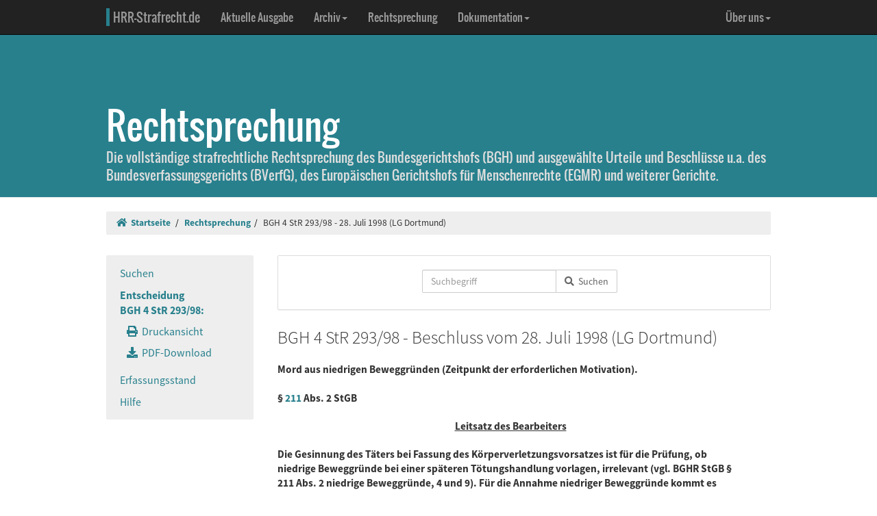

--- FILE ---
content_type: text/html; charset=UTF-8
request_url: https://www.hrr-strafrecht.de/hrr/4/98/4-293-98.php
body_size: 6907
content:
<!DOCTYPE html>
<html lang="de">
<head>
	<meta name="viewport" content="width=device-width, initial-scale=1.0" />
	<meta http-equiv="Content-Type" content="text/html;charset=UTF-8">
	<link rel="canonical" href="https://www.hrr-strafrecht.de/hrr/4/98/4-293-98.php" />
	<title>BGH 4 StR 293/98 - 28. Juli 1998 (LG Dortmund) &middot; hrr-strafrecht.de</title>
	<meta name="keywords" content="Mord aus niedrigen Beweggründen Zeitpunkt der erforderlichen Motivation." />
	<!-- Bootstrap -->
	<link href="/hrr/_css/bootstrap.min.css" rel="stylesheet" type="text/css" />
	<!-- Eigene Anpassungen -->
	<link href="/hrr/_css/jquery-ui.min.css" rel="stylesheet" type="text/css" />
	<link href="/hrr/_css/hrrs.min.css" rel="stylesheet" type="text/css" />
	<link href="/favicon.ico" rel="shortcut icon" />
	<link href="/hrr/rss.php" rel="alternate" type="application/rss+xml" title="Aktuelle News von hrr-strafrecht.de" />
</head>
<body data-spy="scroll" data-target="#seitennavigation">
<header class="navbar navbar-default navbar-inverse navbar-static-top" role="navigation">
	<div class="container">
	<!-- Brand and toggle get grouped for better mobile display -->
		<div class="navbar-header">
			<button type="button" class="navbar-toggle" data-toggle="collapse" data-target="#navbar-main">
			<span class="sr-only">Navigation ausblenden</span>
			<span class="icon-bar"></span>
			<span class="icon-bar"></span>
			<span class="icon-bar"></span>
			</button>
			<a class="navbar-brand" href="/hrr/"><span style="border-left: 5px solid #28808d; padding-left: 5px">HRR-Strafrecht.de</span></a>
		</div>
		<!-- Collect the nav links, forms, and other content for toggling -->
		<div class="collapse navbar-collapse" id="navbar-main">
			<ul class="nav navbar-nav">
				<li><a href="/hrr/archiv/aktuell.php">Aktuelle Ausgabe</a></li>
				<li class="dropdown">
				  <a href="#" class="dropdown-toggle" data-toggle="dropdown">Archiv<b class="caret"></b></a>
				  <ul class="dropdown-menu">
					<li><a href="/hrr/archiv/">Übersicht</a></li>
					<li class="divider"></li>
					<li><a href="/hrr/archiv/ausgaben.php">HRRS-Ausgaben</a></li>
					<li><a href="/hrr/archiv/aufsaetze.php">Aufsätze und Anmerkungen (mit Volltextsuche)</a></li>
					<li><a href="/hrr/archiv/index.php#monographien">Monographien</a></li>
					</ul>
				</li>
				<li><a href="/hrr/db/">Rechtsprechung</a></li>
				<li class="dropdown">
				  <a href="#" class="dropdown-toggle" data-toggle="dropdown">Dokumentation<b class="caret"></b></a>
				  <ul class="dropdown-menu">
					<li><a href="/hrr/doku/">Die Idee</a></li>
					<li class="divider"></li>
					<li><a href="/hrr/doku/verfahren.php">Verfahrensdokumentationen</a></li>
					<li><a href="/hrr/doku/einzeldokumente.php">Einzeldokumente</a></li>
					</ul>
				</li>
			</ul>
			<ul class="nav navbar-nav navbar-right">
				<li class="dropdown">
				  <a href="#" class="dropdown-toggle" data-toggle="dropdown">Über uns<b class="caret"></b></a>
				  <ul class="dropdown-menu">
					<li><a href="/hrr/ueber/">Unser Konzept</a></li>
					<li><a href="/hrr/ueber/unterstuetzen.php">HRRS unterstützen</a></li>
					<li class="divider"></li>
					<li><a href="/hrr/ueber/hrrs-zitieren.php">HRRS zitieren</a></li>
					<li><a href="/hrr/ueber/publizieren.php">Publizieren</a></li>
					<li><a href="/hrr/ueber/redaktionelle-richtlinien.php">Redaktionelle Richtlinien</a></li>
					<li><a href="/hrr/ueber/redaktion.php">Redaktion</a></li>
					<li class="divider"></li>
					<li><a href="/hrr/ueber/kontakt.php">Kontakt</a></li>
					<li><a href="/hrr/ueber/impressum.php">Impressum</a></li>
					<li><a href="/hrr/ueber/privacy.php">Datenschutz</a></li>
					</ul>
				</li>
			</ul>
		</div>
	</div>
</header>
<div class="page-header hidden-print">
    <div class="container">
        <h1><br />Rechtsprechung <small class="visible-print">(hrr-strafrecht.de)</small></h1>
		<p>Die vollständige strafrechtliche Rechtsprechung des Bundesgerichtshofs (BGH) und ausgewählte Urteile und Beschlüsse u.a. des Bundesverfassungsgerichts (BVerfG), des Europäischen Gerichtshofs für Menschenrechte (EGMR) und weiterer Gerichte.</p>
    </div>
</div>

<div class="container hidden-print">
	<ol class="breadcrumb">
		<li><a href="/hrr/"><i class="fas fa-home"></i>&nbsp;&nbsp;Startseite</a></li>
	<li><a href="/hrr/db/index.php" title="Rechtsprechungssuche">Rechtsprechung</a></li><li>BGH 4 StR 293/98 - 28. Juli 1998 (LG Dortmund)</li>	</ol>
</div>

<div class="container docs-container">
	<div class="row">
	<div class="col-md-3">
		<div class="sidebar hidden-print" role="complementary">
			<ul class="nav sidenav affix-top" data-spy="affix" data-offset-top="325" id="seitennavigation">
						<li><a href="/hrr/db/index.php" target="_parent" title="Suchseite">Suchen</a></li>
			<li class="active"><a href="/hrr/4/98/4-293-98.php" target="_parent">Entscheidung<br />BGH 4 StR 293/98:</a>
			<ul class="nav">
				<li><a href="/hrr/4/98/4-293-98.php?view=print" title="Druckfähige Version anzeigen."><i class="fas fa-print"></i>&nbsp;&nbsp;Druckansicht</a></li>
				<li><a href="https://www.hrr-strafrecht.de/hrr/4/98/4-293-98.pdf" target="_parent" title="Entscheidung als PDF-Datei herunterladen..."><i class="fas fa-download"></i>&nbsp;&nbsp;PDF-Download</a></li>				</ul></li>
				<li><a href="/hrr/db/status.php" target="_parent" title="Den Erfassungsstand der Datenbank anzeigen...">Erfassungsstand</a></li>
				<li><a href="/hrr/db/hilfe.php" target="_parent" title="Hilfe zur Datenbankabfrage...">Hilfe</a></li>
			</ul>
		</div>
	</div>

<!-- Inhalt -->
<div class="col-md-9" id="inhalt_es">

<!-- Suchformular -->
<div class="panel panel-default entschform hidden-print">
<form method="get" action="/hrr/db/abfrage.php" class="form-inline" role="form">
	<input type="hidden" name="verknuepfung" value="und" />
	<input type="hidden" name="sortieren" value="relevanz" />
	<input type="hidden" name="sortrichtung" value="ab" />
	<input type="hidden" name="leitsatz" value="nein" />
	<div class="form-group entschinput">
		<div class="input-group">
			<input type="text" id="entschvolltext" name="volltext" class="form-control" placeholder="Suchbegriff" />
			<span class="input-group-btn">
				<button class="btn btn-default" type="submit"><i class="fas fa-search"></i>&nbsp;&nbsp;Suchen</button>
			</span>
		</div>
	</div>
	<div class="form-group" style="margin-left:10px">
	<div class="checkbox">
					</div>
	</div>
</form>
</div>

<!-- Kopf für Druckversion -->
<div id="druck_kopf" class="visible-print">
    <h1>hrr-strafrecht.de - Rechtsprechungsübersicht</h1>
    <hr class="linie" />
        <p><b>Bearbeiter:</b> Karsten Gaede</p>
    <p><b>Zitiervorschlag:</b> BGH, 4 StR 293/98, Beschluss v. 28.07.1998, HRRS-Datenbank, Rn. X</p>
    <hr class="linie" />
</div>




<h2>BGH 4 StR 293/98 - Beschluss vom 28. Juli 1998 (LG Dortmund)</h2>

<h3>Mord aus niedrigen Beweggründen (Zeitpunkt der erforderlichen Motivation).
<br />
<br />
§ <a href="http://dejure.org/gesetze/StGB/211.html" class="tooltip" title="dejure.org:|&sect; 211 StGB: Mord">211</a> Abs. 2 StGB</h3>

<h3 class="zu">Leitsatz des Bearbeiters</h3>

<h3>Die Gesinnung des Täters bei Fassung des Körperverletzungsvorsatzes ist für die Prüfung, ob niedrige Beweggründe bei einer späteren Tötungshandlung vorlagen, irrelevant (vgl. BGHR StGB § 211 Abs. 2 niedrige Beweggründe, 4 und 9). Für die Annahme niedriger Beweggründe kommt es allein darauf an, ob im Zeitpunkt der Tötungshandlung das Hauptmotiv oder die vorherrschenden Motive, die der Tat ihr Gepräge geben (vgl. <a href="http://dejure.org/dienste/vernetzung/rechtsprechung?Text=BGHR%20StGB%20§%20211%20Abs.%202%20Niedrige%20Beweggründe%2020" class="tooltip" title="dejure.org:|BGH, 17.04.1991 - 2 StR 404/90">BGHR StGB § 211 Abs. 2 niedrige Beweggründe 20</a>), nach allgemeiner sittlicher Wertung auf tiefster Stufe stehen.</h3>

<h3 class="zu">Entscheidungstenor</h3>

<blockquote>I. Dem Angeklagten Janusz K. wird auf seinen Antrag nach Versäumung der Frist zur Begründung der Revision gegen das Urteil des Landgerichts Dortmund vom 28. November 1997 Wiedereinsetzung in den vorigen Stand gewährt.
<br />
<br />
Die Kosten der Wiedereinsetzung trägt der Angeklagte.
<br />
<br />
II. 1. Auf die Revisionen der Angeklagten K. und S. wird das Urteil des Landgerichts Dortmund vom 28. November 1997, soweit es sie betrifft,
<br />
<br />
a) in den Schuldsprüchen dahin geändert, daß die Angeklagten jeweils des Totschlags schuldig sind,
<br />
<br />
b) in den Strafaussprüchen mit den Feststellungen aufgehoben.
<br />
<br />
2. Im Umfang der Aufhebung wird die Sache zu neuer Verhandlung und Entscheidung, auch über die Kosten der Rechtsmittel, an eine andere als Schwurgericht zuständige Strafkammer des Landgerichts zurückverwiesen.
<br />
<br />
3. Die weiter gehenden Revisionen werden verworfen.</blockquote>

<h3 class="zu">Gründe</h3>

<div class="rn"><a id="1">1</a></div>

<p>Das Landgericht hat die Angeklagten "wegen gemeinschaftlich begangenen Mordes zu einer Freiheitsstrafe von jeweils neun Jahren verurteilt".</p>

<div class="rn"><a id="2">2</a></div>

<p>Mit ihren Revisionen rügen die Angeklagten die Verletzung sachlichen Rechts; der Angeklagte K. beanstandet darüber hinaus das Verfahren. Die Rechtsmittel führen zur Änderung des Schuldspruchs und zur Aufhebung des Strafausspruchs; im übrigen sind sie unbegründet im Sinne des § <a href="http://dejure.org/gesetze/StPO/349.html" class="tooltip" title="dejure.org:|&sect; 349 StPO: Entscheidung ohne Hauptverhandlung durch Beschluss">349</a> Abs. 2 StPO.</p>

<div class="rn"><a id="3">3</a></div>

<p>Ohne Rechtsfehler hat das Landgericht angenommen, daß die Angeklagten K. und S. sowie die Mitangeklagten Ko. und P., deren Revisionen der Senat mit Beschluß vom heutigen Tage gemäß § <a href="http://dejure.org/gesetze/StPO/349.html" class="tooltip" title="dejure.org:|&sect; 349 StPO: Entscheidung ohne Hauptverhandlung durch Beschluss">349</a> Abs. 2 StPO verworfen hat, gemeinschaftlich (§ <a href="http://dejure.org/gesetze/StGB/25.html" class="tooltip" title="dejure.org:|&sect; 25 StGB: T&auml;terschaft">25</a> Abs. 2 StGB) und mit bedingtem Tötungsvorsatz gehandelt haben. Durchgreifenden rechtlichen Bedenken begegnet jedoch die Annahme des Landgerichts, der Angeklagte K., der Miroslaw J. mit einem Messerstich tödlich verletzte, und der Angeklagte S., der mindestens einmal auf Miroslaw J. einstach, hätten "aus niedrigen Beweggründen" gehandelt, denn "die Tötung eines Menschen für eine Gegenleistung von drei Flaschen Wodka" sei "nach allgemeiner sittlicher Anschauung verachtenswert und auf tiefster Stufe stehend" (UA 116). Das wäre für sich genommen zwar nicht zu beanstanden, ist mit den getroffenen Feststellungen aber nicht zu vereinbaren:</p>

<div class="rn"><a id="4">4</a></div>

<p>Zwar sagten die Angeklagten K. und S. ihre Beteiligung an der von dem Angeklagten Ko. geplanten Tat zu, weil dieser ihnen als Gegenleistung drei Flaschen Wodka in Aussicht gestellt hatte. Zu diesem Zeitpunkt gingen die Angeklagten K. und S. aber davon aus, daß der Ehemann einer Frau, die nach den Angaben des Angeklagten Ko. "Hilfe" brauchte, verprügelt und ihm "zumindest 'eins in die Schnauze' gehauen werden sollte". Über den Einsatz von Messern war nicht gesprochen worden. Als der Wodka getrunken wurde, den der Angeklagte Ko. gekauft hatte, bestand zwischen den Angeklagten K., S. und Ko. "zumindest stillschweigend" Einigkeit darüber, "daß drei der insgesamt vier gekauften Flaschen Wodka bereits die Gegenleistung für das Verprügeln des Opfers sein sollten" (UA 33).</p>

<div class="rn"><a id="5">5</a></div>

<p>Es kann dahinstehen, ob der zunächst nur auf die mittäterschaftliche Begehung einer gefährlichen Körperverletzung gerichtete Tatentschluß der Angeklagten K. und S. als Ausdruck besonders verwerflicher Gesinnung zu werten ist; denn die Gesinnung des Täters bei Fassung des Körperverletzungsvorsatzes ist für die Prüfung, ob niedrige Beweggründe bei der späteren Tötungshandlung vorlagen, irrelevant (vgl. BGHR StGB § 211 Abs. 2 niedrige Beweggründe, 4 und 9). Für die Annahme niedriger Beweggründe kommt es allein darauf an, ob im Zeitpunkt der Tötungshandlung das Hauptmotiv oder die vorherrschenden Motive, die der Tat ihr Gepräge geben (vgl. <a href="http://dejure.org/dienste/vernetzung/rechtsprechung?Text=BGHR%20StGB%20§%20211%20Abs.%202%20Niedrige%20Beweggründe%2020" class="tooltip" title="dejure.org:|BGH, 17.04.1991 - 2 StR 404/90">BGHR StGB § 211 Abs. 2 niedrige Beweggründe 20</a>), nach allgemeiner sittlicher Wertung auf tiefster Stufe stehen. Zwar hat das Landgericht hierzu ausgeführt, daß die "Gegenleistung der bei der eigentlichen Tatausführung bereits getrunkenen drei Flaschen Wodka... als Beweggrund bei den Angeklagten K. und S. zur sicheren Überzeugung der Kammer auch noch tatbestimmend" gewesen sei, als das Opfer getötet wurde (UA 114). Dies wird aber durch die Feststellungen zum weiteren Tatgeschehen nicht belegt:</p>

<div class="rn"><a id="6">6</a></div>

<p>Der Angeklagte Ko. entschloß sich erst während der Fahrt zum Tatort, die Fahrt zu unterbrechen, um aus seiner früheren Wohnung zwei große Küchenmesser zu holen. Diese händigte er den Angeklagten K. und S. im Auto aus und kam mit ihnen "wenigstens stillschweigend überein", daß sie, um sich "auf jeden Fall" durchsetzen zu können, "zumindest in einer bedrängten Lage dazu auch die Messer gegen den Körper" des Tatopfers einsetzen würden. Danach kam es den Angeklagten aber auch zu Beginn der Auseinandersetzung mit Miroslaw J. weiterhin nur darauf an, diesen zu verprügeln. Erst als sich Miroslaw J. im Verlauf des "heftigen Gerangels" wehrte, stachen die Angeklagten K. und S. mit bedingtem Tötungsvorsatz auf ihn ein. Dieser Tatverlauf spricht aber dagegen, daß das Motiv, eine Gegenleistung für den Wodka zu erbringen, bei den Tötungshandlungen für die Angeklagten K. und S. noch tatbestimmend war, zumal deren Steuerungsfähigkeit infolge des vorangegangenen Alkoholgenusses erheblich vermindert war.</p>

<div class="rn"><a id="7">7</a></div>

<p>Der Senat schließt aus, daß in einer neuen Hauptverhandlung noch Feststellungen getroffen werden können, die die Annahme niedriger Beweggründe zu tragen vermöchten. Er ändert deshalb den Schuldspruch dahin, daß die Angeklagten des Totschlags schuldig sind. § <a href="http://dejure.org/gesetze/StPO/265.html" class="tooltip" title="dejure.org:|&sect; 265 StPO: Ver&auml;nderung des rechtlichen Gesichtspunktes oder der Sachlage">265</a> StPO steht nicht entgegen, da sich die Angeklagten auch gegen den geänderten Schuldvorwurf nicht anders als geschehen hätten verteidigen können.</p>

<div class="rn"><a id="8">8</a></div>

<p>Die Schuldspruchänderung nötigt zur Aufhebung der gegen die Angeklagten Ko. und S. verhängten Freiheitsstrafen.</p>

<div class="rn"><a id="9">9</a></div>

<p>Die Abfassung des Urteils gibt im übrigen Anlaß zu dem Hinweis, daß es nicht erforderlich und regelmäßig sogar verfehlt ist, in den Urteilsgründen für jede Feststellung einen Beleg zu erbringen. Die schriftlichen Urteilsgründe dienen nicht der Dokumentation all dessen, was in der Hauptverhandlung ausgesagt oder verlesen wurde, sondern sie sollen das Ergebnis der Hauptverhandlung wiedergeben, wie es sich nach der Beratung darstellt, und lediglich die Nachprüfung der getroffenen Entscheidung ermöglichen (vgl. <a href="http://dejure.org/dienste/vernetzung/rechtsprechung?Text=BGHR%20StPO%20§%20267%20Darstellung%201" class="tooltip" title="dejure.org:|BGH, 27.09.1990 - 1 StR 449/90">BGHR StPO § 267 Darstellung 1</a> und StGB § 46 Abs. 1 Begründung 12; Kleinknecht/Meyer-Goßner StPO 43. Aufl. § 267 Rdn. 12).</p>

<div class="rn"><a id="10">10</a></div>

<p>Gemäß § <a href="http://dejure.org/gesetze/StPO/261.html" class="tooltip" title="dejure.org:|&sect; 261 StPO: Grundsatz der freien richterlichen Beweisw&uuml;rdigung">261</a> StPO entscheidet das Gericht über das Ergebnis der Beweisaufnahme nach seiner freien, aus dem Inbegriff der Verhandlung geschöpften Überzeugung. Hierfür genügt ein nach der Lebenserfahrung ausreichendes Maß an Sicherheit, demgegenüber vernünftige Zweifel nicht mehr aufkommen (vgl. BGH <a href="http://dejure.org/dienste/vernetzung/rechtsprechung?Text=NStZ%201988,%20236" class="tooltip" title="dejure.org:|NStZ 1988, 236 (2 zugeordnete Entscheidungen)">NStZ 1988, 236</a> und Kleinknecht/Meyer-Goßner aaO § 261 Rdn. 2 m.N.). Aus den Urteilsgründen muß sich zwar ergeben, daß den Feststellungen eine solche Überzeugungsbildung zugrunde liegt. Hierzu ist es aber nicht erforderlich, hinsichtlich jeder der für erwiesen erachteten Tatsachen auszuführen, sie stehe "zur sicheren Überzeugung der Kammer" fest.</p>


<div class="col-xs-offset-4 col-md-offset-4"><p class="text-right"><small><b>Externe Fundstellen:</b> StV 2000, 76</small></p>

<p class="text-right"><small><b>Bearbeiter:</b> Karsten Gaede</small></p>

</div>	</div>
	</div>
</div>

<footer class="hidden-print">
<div class="container">
	<div class="row">
		<div class="col-md-8">
			<div class="form-group">
				<a class="btn btn-default" style="width:110px; text-align:left;font-size: 1em;padding:3px 10px 3px 10px;margin-right:10px" href="https://facebook.com/sharer/sharer.php?u=www.hrr-strafrecht.de/hrr/4/98/4-293-98.php">
					<i class="fab fa-facebook" style="color:#3b5998;"></i>&nbsp;&nbsp;<b>teilen</b>
				</a>
				<a class="btn btn-default" style="width:110px; text-align:left;font-size: 1em;padding:3px 10px 3px 10px;margin-right:10px" href="https://www.linkedin.com/shareArticle?mini=true&url=www.hrr-strafrecht.de/hrr/4/98/4-293-98.php">
					<i class="fab fa-linkedin" style="color:#0e76a8;"></i>&nbsp;&nbsp;<b>teilen</b>
				</a>
				<a class="btn btn-default" style="width:110px; text-align:left;font-size: 1em; padding:3px 10px 3px 10px;margin-right:10px" href="https://www.xing.com/spi/shares/new?url=www.hrr-strafrecht.de/hrr/4/98/4-293-98.php">
					<i class="fab fa-xing" style="color:#126567;"></i>&nbsp;&nbsp;<b>teilen</b>
				</a>
			</div>
		</div>
		<div class="col-md-8">
			<p><small>Ein Service der <a href="http://www.strate.net/">Rechtsanwaltskanzlei Strate und Kollegen</a>, Hamburg.</small></p>
			<p><small><a href="/hrr/ueber/impressum.php">Impressum</a> &middot; <a href="/hrr/ueber/kontakt.php">Kontakt</a> &middot; <a href="/hrr/ueber/privacy.php">Datenschutz</a></small></p>
		</div>
	</div>
</div>
</footer>



<script src="/hrr/_js/jquery.js" type="text/javascript"></script>
<!-- Bootstrap selbst konfiguriert ohne Tooltip -->
<script src="/hrr/_js/bootstrap.min.js" type="text/javascript"></script>
<script src="/hrr/_js/hrrs.min.js" type="text/javascript"></script>
<script src="/hrr/_js/jquery-ui.min.js" type="text/javascript"></script>
<script type="text/javascript">
    $(function() {
		AutoWort( '#frontvolltext', 'frontent', $( "#frontvolltext" ).width() + 30 );
		AutoWort( '#frontaufsatz', 'frontauf', $( "#frontaufsatz" ).width() + 30 );
		AutoWort( '#erwvolltext', 'ent', $( "#erwvolltext" ).width() + 30 );
		AutoWort( '#erwkurzbeschreibung', 'ent', $( "#erwkurzbeschreibung" ).width() + 30 );
		AutoWort( '#erwnorm', 'entnorm', $( "#erwnorm" ).width() + 30 );
		AutoWort( '#erwaz', 'entaz', $( "#erwaz" ).width() + 30 );
		AutoWort( '#stvolltext', 'ent', $( "#stvolltext" ).width() + 30 );
		AutoWort( '#entschvolltext', 'ent', $( "#entschvolltext" ).width() + 30 );
		AutoWort( '#aufsatz', 'auf', $( "#aufsatz" ).width() + 30 );
		DateFormat( "#datvon", "#datbis", "minDate" );
		DateFormat( "#datbis", "#datvon", "maxDate" );
		$( document ).tooltip({ items: "[title]", content: function() { var element = $( this ); if ( element.is( "a" ) && element.hasClass("tooltip")) { $txttip = element.attr( "title" ).split("|"); return '<a href="javascript:$(\'.ipadTooltip\').tooltip(\'close\')" class="ipadTooltip"><strong style="background:#0c6f7e; color:#fff; padding:3pt; border-radius:2px; display:block">' + $txttip[0] + '</strong>' + '<div style="padding:3pt; color:#333;">' + $txttip[1] + '</div></a>'; } } });
    });
</script>
<!-- Matomo -->
<script>
  var _paq = window._paq = window._paq || [];
  /* tracker methods like "setCustomDimension" should be called before "trackPageView" */
  _paq.push(["setCookieDomain", "*.www.hrr-strafrecht.de"]);
  _paq.push(["setDomains", ["*.www.hrr-strafrecht.de"]]);
  _paq.push(['trackPageView']);
  _paq.push(['enableLinkTracking']);
  (function() {
    var u="https://statistik.hrr-strafrecht.de/";
    _paq.push(['setTrackerUrl', u+'matomo.php']);
    _paq.push(['setSiteId', '3']);
    var d=document, g=d.createElement('script'), s=d.getElementsByTagName('script')[0];
    g.async=true; g.src=u+'matomo.js'; s.parentNode.insertBefore(g,s);
  })();
</script>
<noscript><p><img src="https://statistik.hrr-strafrecht.de/matomo.php?idsite=3&amp;rec=1" style="border:0;" alt="" /></p></noscript>
<!-- End Matomo Code -->
</body>
</html>

